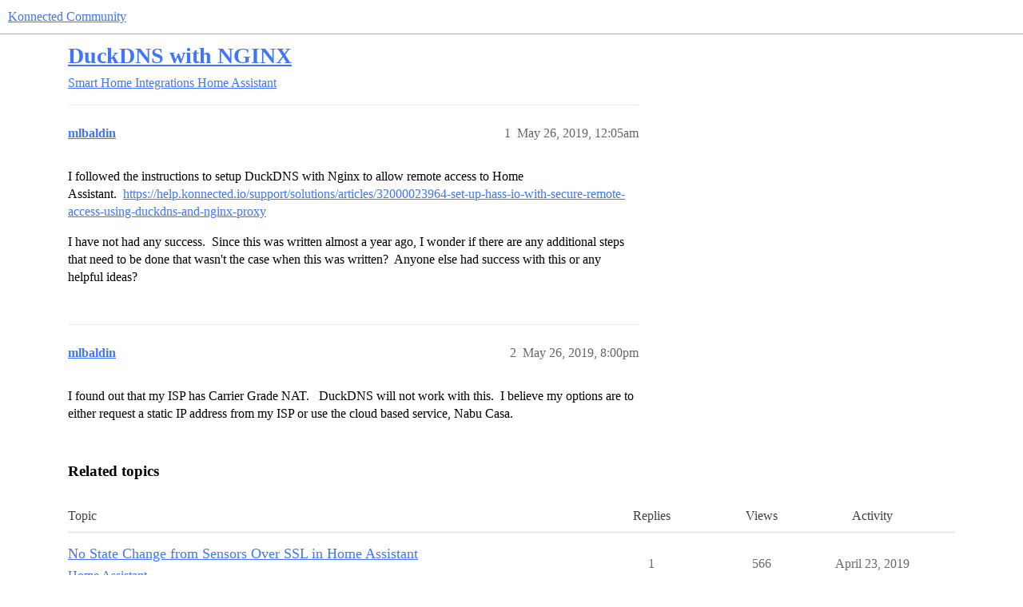

--- FILE ---
content_type: text/html; charset=utf-8
request_url: https://community.konnected.io/t/duckdns-with-nginx/25895
body_size: 4158
content:
<!DOCTYPE html>
<html lang="en">
  <head>
    <meta charset="utf-8">
    <title>DuckDNS with NGINX - Home Assistant - Konnected Community</title>
    <meta name="description" content="I followed the instructions to setup DuckDNS with Nginx to allow remote access to Home Assistant.  https://help.konnected.io/support/solutions/articles/32000023964-set-up-hass-io-with-secure-remote-access-using-duckdns-and-nginx-proxy  I have not had any success.  Since this was written almost a year ago, I wonder if there are any additional steps that need to be done that wasn&#39;t the case when this was written?  Anyone else had success with this or any helpful ideas?">
    <meta name="generator" content="Discourse 3.6.0.beta2-latest - https://github.com/discourse/discourse version 991f2af69eadde7879496573f7254786f9f6b970">
<link rel="icon" type="image/png" href="https://community.konnected.io/uploads/default/optimized/2X/2/292b15c93c003a0895e60aa46364b8f263c8ab44_2_32x32.png">
<link rel="apple-touch-icon" type="image/png" href="https://community.konnected.io/uploads/default/optimized/2X/2/292b15c93c003a0895e60aa46364b8f263c8ab44_2_180x180.png">
<meta name="theme-color" media="(prefers-color-scheme: light)" content="#ffffff">
<meta name="theme-color" media="(prefers-color-scheme: dark)" content="#111111">

<meta name="color-scheme" content="light dark">

<meta name="viewport" content="width=device-width, initial-scale=1.0, minimum-scale=1.0, viewport-fit=cover">
<link rel="canonical" href="https://community.konnected.io/t/duckdns-with-nginx/25895" />

<link rel="search" type="application/opensearchdescription+xml" href="https://community.konnected.io/opensearch.xml" title="Konnected Community Search">

    
    <link href="/stylesheets/color_definitions_konnected-brand-colors_10_1_41934966146e6bf007916020f389496ae3cab724.css?__ws=community.konnected.io" media="(prefers-color-scheme: light)" rel="stylesheet" class="light-scheme" data-scheme-id="10"/><link href="/stylesheets/color_definitions_dark_1_1_d26039628e8d035d0c47729a8896861abd9150df.css?__ws=community.konnected.io" media="(prefers-color-scheme: dark)" rel="stylesheet" class="dark-scheme" data-scheme-id="1"/>

<link href="/stylesheets/common_bb7b2897036cf427b13b09e97a78ac38ad1958b6.css?__ws=community.konnected.io" media="all" rel="stylesheet" data-target="common"  />

  <link href="/stylesheets/mobile_bb7b2897036cf427b13b09e97a78ac38ad1958b6.css?__ws=community.konnected.io" media="(max-width: 39.99999rem)" rel="stylesheet" data-target="mobile"  />
  <link href="/stylesheets/desktop_bb7b2897036cf427b13b09e97a78ac38ad1958b6.css?__ws=community.konnected.io" media="(min-width: 40rem)" rel="stylesheet" data-target="desktop"  />



    <link href="/stylesheets/automation_bb7b2897036cf427b13b09e97a78ac38ad1958b6.css?__ws=community.konnected.io" media="all" rel="stylesheet" data-target="automation"  />
    <link href="/stylesheets/chat_bb7b2897036cf427b13b09e97a78ac38ad1958b6.css?__ws=community.konnected.io" media="all" rel="stylesheet" data-target="chat"  />
    <link href="/stylesheets/checklist_bb7b2897036cf427b13b09e97a78ac38ad1958b6.css?__ws=community.konnected.io" media="all" rel="stylesheet" data-target="checklist"  />
    <link href="/stylesheets/discourse-ai_bb7b2897036cf427b13b09e97a78ac38ad1958b6.css?__ws=community.konnected.io" media="all" rel="stylesheet" data-target="discourse-ai"  />
    <link href="/stylesheets/discourse-akismet_bb7b2897036cf427b13b09e97a78ac38ad1958b6.css?__ws=community.konnected.io" media="all" rel="stylesheet" data-target="discourse-akismet"  />
    <link href="/stylesheets/discourse-cakeday_bb7b2897036cf427b13b09e97a78ac38ad1958b6.css?__ws=community.konnected.io" media="all" rel="stylesheet" data-target="discourse-cakeday"  />
    <link href="/stylesheets/discourse-details_bb7b2897036cf427b13b09e97a78ac38ad1958b6.css?__ws=community.konnected.io" media="all" rel="stylesheet" data-target="discourse-details"  />
    <link href="/stylesheets/discourse-lazy-videos_bb7b2897036cf427b13b09e97a78ac38ad1958b6.css?__ws=community.konnected.io" media="all" rel="stylesheet" data-target="discourse-lazy-videos"  />
    <link href="/stylesheets/discourse-local-dates_bb7b2897036cf427b13b09e97a78ac38ad1958b6.css?__ws=community.konnected.io" media="all" rel="stylesheet" data-target="discourse-local-dates"  />
    <link href="/stylesheets/discourse-narrative-bot_bb7b2897036cf427b13b09e97a78ac38ad1958b6.css?__ws=community.konnected.io" media="all" rel="stylesheet" data-target="discourse-narrative-bot"  />
    <link href="/stylesheets/discourse-presence_bb7b2897036cf427b13b09e97a78ac38ad1958b6.css?__ws=community.konnected.io" media="all" rel="stylesheet" data-target="discourse-presence"  />
    <link href="/stylesheets/discourse-solved_bb7b2897036cf427b13b09e97a78ac38ad1958b6.css?__ws=community.konnected.io" media="all" rel="stylesheet" data-target="discourse-solved"  />
    <link href="/stylesheets/discourse-templates_bb7b2897036cf427b13b09e97a78ac38ad1958b6.css?__ws=community.konnected.io" media="all" rel="stylesheet" data-target="discourse-templates"  />
    <link href="/stylesheets/discourse-topic-voting_bb7b2897036cf427b13b09e97a78ac38ad1958b6.css?__ws=community.konnected.io" media="all" rel="stylesheet" data-target="discourse-topic-voting"  />
    <link href="/stylesheets/docker_manager_bb7b2897036cf427b13b09e97a78ac38ad1958b6.css?__ws=community.konnected.io" media="all" rel="stylesheet" data-target="docker_manager"  />
    <link href="/stylesheets/footnote_bb7b2897036cf427b13b09e97a78ac38ad1958b6.css?__ws=community.konnected.io" media="all" rel="stylesheet" data-target="footnote"  />
    <link href="/stylesheets/poll_bb7b2897036cf427b13b09e97a78ac38ad1958b6.css?__ws=community.konnected.io" media="all" rel="stylesheet" data-target="poll"  />
    <link href="/stylesheets/spoiler-alert_bb7b2897036cf427b13b09e97a78ac38ad1958b6.css?__ws=community.konnected.io" media="all" rel="stylesheet" data-target="spoiler-alert"  />
    <link href="/stylesheets/chat_mobile_bb7b2897036cf427b13b09e97a78ac38ad1958b6.css?__ws=community.konnected.io" media="(max-width: 39.99999rem)" rel="stylesheet" data-target="chat_mobile"  />
    <link href="/stylesheets/discourse-ai_mobile_bb7b2897036cf427b13b09e97a78ac38ad1958b6.css?__ws=community.konnected.io" media="(max-width: 39.99999rem)" rel="stylesheet" data-target="discourse-ai_mobile"  />
    <link href="/stylesheets/discourse-solved_mobile_bb7b2897036cf427b13b09e97a78ac38ad1958b6.css?__ws=community.konnected.io" media="(max-width: 39.99999rem)" rel="stylesheet" data-target="discourse-solved_mobile"  />
    <link href="/stylesheets/discourse-topic-voting_mobile_bb7b2897036cf427b13b09e97a78ac38ad1958b6.css?__ws=community.konnected.io" media="(max-width: 39.99999rem)" rel="stylesheet" data-target="discourse-topic-voting_mobile"  />
    <link href="/stylesheets/chat_desktop_bb7b2897036cf427b13b09e97a78ac38ad1958b6.css?__ws=community.konnected.io" media="(min-width: 40rem)" rel="stylesheet" data-target="chat_desktop"  />
    <link href="/stylesheets/discourse-ai_desktop_bb7b2897036cf427b13b09e97a78ac38ad1958b6.css?__ws=community.konnected.io" media="(min-width: 40rem)" rel="stylesheet" data-target="discourse-ai_desktop"  />
    <link href="/stylesheets/discourse-topic-voting_desktop_bb7b2897036cf427b13b09e97a78ac38ad1958b6.css?__ws=community.konnected.io" media="(min-width: 40rem)" rel="stylesheet" data-target="discourse-topic-voting_desktop"  />
    <link href="/stylesheets/poll_desktop_bb7b2897036cf427b13b09e97a78ac38ad1958b6.css?__ws=community.konnected.io" media="(min-width: 40rem)" rel="stylesheet" data-target="poll_desktop"  />

  <link href="/stylesheets/common_theme_6_63887d6b086e7cd95470006e719b456888e8dc7e.css?__ws=community.konnected.io" media="all" rel="stylesheet" data-target="common_theme" data-theme-id="6" data-theme-name="discourse-search-banner"/>
<link href="/stylesheets/common_theme_1_fd01d4cf65fd69ebf8a07634f78636764be114ca.css?__ws=community.konnected.io" media="all" rel="stylesheet" data-target="common_theme" data-theme-id="1" data-theme-name="default"/>
    <link href="/stylesheets/mobile_theme_6_9e1d347892b65331dc8d3125e8750ae0f5d3074e.css?__ws=community.konnected.io" media="(max-width: 39.99999rem)" rel="stylesheet" data-target="mobile_theme" data-theme-id="6" data-theme-name="discourse-search-banner"/>
<link href="/stylesheets/mobile_theme_1_24073dc8cdcf3c1025c019191819e8f79d6d043e.css?__ws=community.konnected.io" media="(max-width: 39.99999rem)" rel="stylesheet" data-target="mobile_theme" data-theme-id="1" data-theme-name="default"/>
    <link href="/stylesheets/desktop_theme_1_e52d74c1f7caf1e6ee884a62806d24163633abc1.css?__ws=community.konnected.io" media="(min-width: 40rem)" rel="stylesheet" data-target="desktop_theme" data-theme-id="1" data-theme-name="default"/>

    <!-- Facebook Pixel Code -->
<script defer="" src="/theme-javascripts/622d616fad8eff197fee964980f6da655932924e.js?__ws=community.konnected.io" data-theme-id="1" nonce="k9G22MLh41J68fJzqKm48ti3G"></script>
<noscript>
  <img height="1" width="1" style="display:none" src="https://www.facebook.com/tr?id=235610976930801&amp;ev=PageView&amp;noscript=1">
</noscript>

<!-- Adobe Typekits -->
<link rel="stylesheet" href="https://use.typekit.net/dzd5hka.css">
<script defer="" src="/theme-javascripts/1fc74e91046d89ec60b707f2a6f6f81b0afb96a8.js?__ws=community.konnected.io" data-theme-id="1" nonce="k9G22MLh41J68fJzqKm48ti3G"></script>
    <meta id="data-ga-universal-analytics" data-tracking-code="G-TWJ34K44JD" data-json="{&quot;cookieDomain&quot;:&quot;auto&quot;}" data-auto-link-domains="">

  <script async src="https://www.googletagmanager.com/gtag/js?id=G-TWJ34K44JD" nonce="k9G22MLh41J68fJzqKm48ti3G"></script>
  <script defer src="/assets/google-universal-analytics-v4-ba0fc09a.js" data-discourse-entrypoint="google-universal-analytics-v4" nonce="k9G22MLh41J68fJzqKm48ti3G"></script>


        <link rel="alternate nofollow" type="application/rss+xml" title="RSS feed of &#39;DuckDNS with NGINX&#39;" href="https://community.konnected.io/t/duckdns-with-nginx/25895.rss" />
    <meta property="og:site_name" content="Konnected Community" />
<meta property="og:type" content="website" />
<meta name="twitter:card" content="summary" />
<meta name="twitter:image" content="https://community.konnected.io/uploads/default/original/2X/2/292b15c93c003a0895e60aa46364b8f263c8ab44.png" />
<meta property="og:image" content="https://community.konnected.io/uploads/default/original/2X/2/292b15c93c003a0895e60aa46364b8f263c8ab44.png" />
<meta property="og:url" content="https://community.konnected.io/t/duckdns-with-nginx/25895" />
<meta name="twitter:url" content="https://community.konnected.io/t/duckdns-with-nginx/25895" />
<meta property="og:title" content="DuckDNS with NGINX" />
<meta name="twitter:title" content="DuckDNS with NGINX" />
<meta property="og:description" content="I followed the instructions to setup DuckDNS with Nginx to allow remote access to Home Assistant.  https://help.konnected.io/support/solutions/articles/32000023964-set-up-hass-io-with-secure-remote-access-using-duckdns-and-nginx-proxy  I have not had any success.  Since this was written almost a year ago, I wonder if there are any additional steps that need to be done that wasn&#39;t the case when this was written?  Anyone else had success with this or any helpful ideas?" />
<meta name="twitter:description" content="I followed the instructions to setup DuckDNS with Nginx to allow remote access to Home Assistant.  https://help.konnected.io/support/solutions/articles/32000023964-set-up-hass-io-with-secure-remote-access-using-duckdns-and-nginx-proxy  I have not had any success.  Since this was written almost a year ago, I wonder if there are any additional steps that need to be done that wasn&#39;t the case when this was written?  Anyone else had success with this or any helpful ideas?" />
<meta property="og:article:section" content="Smart Home Integrations" />
<meta property="og:article:section:color" content="3AB54A" />
<meta property="og:article:section" content="Home Assistant" />
<meta property="og:article:section:color" content="0088CC" />
<meta property="article:published_time" content="2019-05-26T00:05:38+00:00" />
<meta property="og:ignore_canonical" content="true" />


    
  </head>
  <body class="crawler ">
    
    <header>
  <a href="/">Konnected Community</a>
</header>

    <div id="main-outlet" class="wrap" role="main">
        <div id="topic-title">
    <h1>
      <a href="/t/duckdns-with-nginx/25895">DuckDNS with NGINX</a>
    </h1>

      <div class="topic-category" itemscope itemtype="http://schema.org/BreadcrumbList">
          <span itemprop="itemListElement" itemscope itemtype="http://schema.org/ListItem">
            <a href="/c/platforms/14" class="badge-wrapper bullet" itemprop="item">
              <span class='badge-category-bg' style='background-color: #3AB54A'></span>
              <span class='badge-category clear-badge'>
                <span class='category-name' itemprop='name'>Smart Home Integrations</span>
              </span>
            </a>
            <meta itemprop="position" content="1" />
          </span>
          <span itemprop="itemListElement" itemscope itemtype="http://schema.org/ListItem">
            <a href="/c/platforms/home-assistant-specific/11" class="badge-wrapper bullet" itemprop="item">
              <span class='badge-category-bg' style='background-color: #0088CC'></span>
              <span class='badge-category clear-badge'>
                <span class='category-name' itemprop='name'>Home Assistant</span>
              </span>
            </a>
            <meta itemprop="position" content="2" />
          </span>
      </div>

  </div>

  

    <div itemscope itemtype='http://schema.org/DiscussionForumPosting'>
      <meta itemprop='headline' content='DuckDNS with NGINX'>
      <link itemprop='url' href='https://community.konnected.io/t/duckdns-with-nginx/25895'>
      <meta itemprop='datePublished' content='2019-05-26T00:05:38Z'>
        <meta itemprop='articleSection' content='Home Assistant'>
      <meta itemprop='keywords' content=''>
      <div itemprop='publisher' itemscope itemtype="http://schema.org/Organization">
        <meta itemprop='name' content='Konnected Inc.'>
          <div itemprop='logo' itemscope itemtype="http://schema.org/ImageObject">
            <meta itemprop='url' content='https://community.konnected.io/uploads/default/original/2X/e/edcdffd13f4e9f4518f90146625f86ca00029636.png'>
          </div>
      </div>


          <div id='post_1'  class='topic-body crawler-post'>
            <div class='crawler-post-meta'>
              <span class="creator" itemprop="author" itemscope itemtype="http://schema.org/Person">
                <a itemprop="url" rel='nofollow' href='https://community.konnected.io/u/mlbaldin'><span itemprop='name'>mlbaldin</span></a>
                
              </span>

                <link itemprop="mainEntityOfPage" href="https://community.konnected.io/t/duckdns-with-nginx/25895">


              <span class="crawler-post-infos">
                  <time  datetime='2019-05-26T00:05:38Z' class='post-time'>
                    May 26, 2019, 12:05am
                  </time>
                  <meta itemprop='dateModified' content='2019-05-26T00:05:38Z'>
              <span itemprop='position'>1</span>
              </span>
            </div>
            <div class='post' itemprop='text'>
              <div dir="ltr">
<p>I followed the instructions to setup DuckDNS with Nginx to allow remote access to Home Assistant.  <a href="https://help.konnected.io/support/solutions/articles/32000023964-set-up-hass-io-with-secure-remote-access-using-duckdns-and-nginx-proxy" rel="noopener nofollow ugc">https://help.konnected.io/support/solutions/articles/32000023964-set-up-hass-io-with-secure-remote-access-using-duckdns-and-nginx-proxy</a></p>
<p>I have not had any success.  Since this was written almost a year ago, I wonder if there are any additional steps that need to be done that wasn't the case when this was written?  Anyone else had success with this or any helpful ideas?</p>
</div>
            </div>

            <div itemprop="interactionStatistic" itemscope itemtype="http://schema.org/InteractionCounter">
              <meta itemprop="interactionType" content="http://schema.org/LikeAction"/>
              <meta itemprop="userInteractionCount" content="0" />
              <span class='post-likes'></span>
            </div>


            
          </div>
          <div id='post_2' itemprop='comment' itemscope itemtype='http://schema.org/Comment' class='topic-body crawler-post'>
            <div class='crawler-post-meta'>
              <span class="creator" itemprop="author" itemscope itemtype="http://schema.org/Person">
                <a itemprop="url" rel='nofollow' href='https://community.konnected.io/u/mlbaldin'><span itemprop='name'>mlbaldin</span></a>
                
              </span>



              <span class="crawler-post-infos">
                  <time itemprop='datePublished' datetime='2019-05-26T20:00:17Z' class='post-time'>
                    May 26, 2019,  8:00pm
                  </time>
                  <meta itemprop='dateModified' content='2019-05-26T20:00:17Z'>
              <span itemprop='position'>2</span>
              </span>
            </div>
            <div class='post' itemprop='text'>
              <div dir="ltr"><p>I found out that my ISP has Carrier Grade NAT.   DuckDNS will not work with this.  I believe my options are to either request a static IP address from my ISP or use the cloud based service, Nabu Casa.</p></div>
            </div>

            <div itemprop="interactionStatistic" itemscope itemtype="http://schema.org/InteractionCounter">
              <meta itemprop="interactionType" content="http://schema.org/LikeAction"/>
              <meta itemprop="userInteractionCount" content="0" />
              <span class='post-likes'></span>
            </div>


            
          </div>
    </div>


    <div id="related-topics" class="more-topics__list " role="complementary" aria-labelledby="related-topics-title">
  <h3 id="related-topics-title" class="more-topics__list-title">
    Related topics
  </h3>
  <div class="topic-list-container" itemscope itemtype='http://schema.org/ItemList'>
    <meta itemprop='itemListOrder' content='http://schema.org/ItemListOrderDescending'>
    <table class='topic-list'>
      <thead>
        <tr>
          <th>Topic</th>
          <th></th>
          <th class="replies">Replies</th>
          <th class="views">Views</th>
          <th>Activity</th>
        </tr>
      </thead>
      <tbody>
          <tr class="topic-list-item" id="topic-list-item-25889">
            <td class="main-link" itemprop='itemListElement' itemscope itemtype='http://schema.org/ListItem'>
              <meta itemprop='position' content='1'>
              <span class="link-top-line">
                <a itemprop='url' href='https://community.konnected.io/t/no-state-change-from-sensors-over-ssl-in-home-assistant/25889' class='title raw-link raw-topic-link'>No State Change from Sensors Over SSL in Home Assistant</a>
              </span>
              <div class="link-bottom-line">
                  <a href='/c/platforms/home-assistant-specific/11' class='badge-wrapper bullet'>
                    <span class='badge-category-bg' style='background-color: #0088CC'></span>
                    <span class='badge-category clear-badge'>
                      <span class='category-name'>Home Assistant</span>
                    </span>
                  </a>
                  <div class="discourse-tags">
                  </div>
              </div>
            </td>
            <td class="replies">
              <span class='posts' title='posts'>1</span>
            </td>
            <td class="views">
              <span class='views' title='views'>566</span>
            </td>
            <td>
              April 23, 2019
            </td>
          </tr>
          <tr class="topic-list-item" id="topic-list-item-25896">
            <td class="main-link" itemprop='itemListElement' itemscope itemtype='http://schema.org/ListItem'>
              <meta itemprop='position' content='2'>
              <span class="link-top-line">
                <a itemprop='url' href='https://community.konnected.io/t/tls-errors-when-konnected-firmware-calls-home-assistant/25896' class='title raw-link raw-topic-link'>TLS Errors when Konnected firmware calls Home Assistant</a>
              </span>
              <div class="link-bottom-line">
                  <a href='/c/platforms/home-assistant-specific/11' class='badge-wrapper bullet'>
                    <span class='badge-category-bg' style='background-color: #0088CC'></span>
                    <span class='badge-category clear-badge'>
                      <span class='category-name'>Home Assistant</span>
                    </span>
                  </a>
                  <div class="discourse-tags">
                  </div>
              </div>
            </td>
            <td class="replies">
              <span class='posts' title='posts'>56</span>
            </td>
            <td class="views">
              <span class='views' title='views'>523</span>
            </td>
            <td>
              May 29, 2018
            </td>
          </tr>
          <tr class="topic-list-item" id="topic-list-item-25868">
            <td class="main-link" itemprop='itemListElement' itemscope itemtype='http://schema.org/ListItem'>
              <meta itemprop='position' content='3'>
              <span class="link-top-line">
                <a itemprop='url' href='https://community.konnected.io/t/command-line-access/25868' class='title raw-link raw-topic-link'>Command line access</a>
              </span>
              <div class="link-bottom-line">
                  <a href='/c/platforms/home-assistant-specific/11' class='badge-wrapper bullet'>
                    <span class='badge-category-bg' style='background-color: #0088CC'></span>
                    <span class='badge-category clear-badge'>
                      <span class='category-name'>Home Assistant</span>
                    </span>
                  </a>
                  <div class="discourse-tags">
                  </div>
              </div>
            </td>
            <td class="replies">
              <span class='posts' title='posts'>1</span>
            </td>
            <td class="views">
              <span class='views' title='views'>339</span>
            </td>
            <td>
              November 30, 2018
            </td>
          </tr>
          <tr class="topic-list-item" id="topic-list-item-25878">
            <td class="main-link" itemprop='itemListElement' itemscope itemtype='http://schema.org/ListItem'>
              <meta itemprop='position' content='4'>
              <span class="link-top-line">
                <a itemprop='url' href='https://community.konnected.io/t/using-synology-reverse-proxy/25878' class='title raw-link raw-topic-link'>Using Synology Reverse Proxy</a>
              </span>
              <div class="link-bottom-line">
                  <a href='/c/platforms/home-assistant-specific/11' class='badge-wrapper bullet'>
                    <span class='badge-category-bg' style='background-color: #0088CC'></span>
                    <span class='badge-category clear-badge'>
                      <span class='category-name'>Home Assistant</span>
                    </span>
                  </a>
                  <div class="discourse-tags">
                  </div>
              </div>
            </td>
            <td class="replies">
              <span class='posts' title='posts'>1</span>
            </td>
            <td class="views">
              <span class='views' title='views'>160</span>
            </td>
            <td>
              March 18, 2019
            </td>
          </tr>
          <tr class="topic-list-item" id="topic-list-item-25842">
            <td class="main-link" itemprop='itemListElement' itemscope itemtype='http://schema.org/ListItem'>
              <meta itemprop='position' content='5'>
              <span class="link-top-line">
                <a itemprop='url' href='https://community.konnected.io/t/cannot-fully-connect-with-konnected-board-api-endpoint-is-undefined/25842' class='title raw-link raw-topic-link'>Cannot fully connect with Konnected board.  API Endpoint is &#39;undefined&#39;. </a>
              </span>
              <div class="link-bottom-line">
                  <a href='/c/platforms/home-assistant-specific/11' class='badge-wrapper bullet'>
                    <span class='badge-category-bg' style='background-color: #0088CC'></span>
                    <span class='badge-category clear-badge'>
                      <span class='category-name'>Home Assistant</span>
                    </span>
                  </a>
                  <div class="discourse-tags">
                  </div>
              </div>
            </td>
            <td class="replies">
              <span class='posts' title='posts'>3</span>
            </td>
            <td class="views">
              <span class='views' title='views'>352</span>
            </td>
            <td>
              August 4, 2018
            </td>
          </tr>
      </tbody>
    </table>
  </div>
</div>





    </div>
    <footer class="container wrap">
  <nav class='crawler-nav'>
    <ul>
      <li itemscope itemtype='http://schema.org/SiteNavigationElement'>
        <span itemprop='name'>
          <a href='/' itemprop="url">Home </a>
        </span>
      </li>
      <li itemscope itemtype='http://schema.org/SiteNavigationElement'>
        <span itemprop='name'>
          <a href='/categories' itemprop="url">Categories </a>
        </span>
      </li>
      <li itemscope itemtype='http://schema.org/SiteNavigationElement'>
        <span itemprop='name'>
          <a href='/guidelines' itemprop="url">Guidelines </a>
        </span>
      </li>
        <li itemscope itemtype='http://schema.org/SiteNavigationElement'>
          <span itemprop='name'>
            <a href='/tos' itemprop="url">Terms of Service </a>
          </span>
        </li>
        <li itemscope itemtype='http://schema.org/SiteNavigationElement'>
          <span itemprop='name'>
            <a href='/privacy' itemprop="url">Privacy Policy </a>
          </span>
        </li>
    </ul>
  </nav>
  <p class='powered-by-link'>Powered by <a href="https://www.discourse.org">Discourse</a>, best viewed with JavaScript enabled</p>
</footer>

    
    
  </body>
  
</html>


--- FILE ---
content_type: text/css
request_url: https://community.konnected.io/stylesheets/color_definitions_konnected-brand-colors_10_1_41934966146e6bf007916020f389496ae3cab724.css?__ws=community.konnected.io
body_size: 3490
content:
:root{--csstools-color-scheme--light:initial;color-scheme:light;--scheme-type: light;--primary: #000000;--secondary: #ffffff;--tertiary: #3F75FF;--quaternary: #3F75FF;--header_background: #ffffff;--header_primary: #000000;--highlight: #22BEFF;--danger: #BB1122;--success: #3d854d;--love: #9D256B;--d-selected: #E2E9FE;--d-hover: #F0F4FE;--always-black-rgb: 0, 0, 0;--primary-rgb: 0, 0, 0;--primary-low-rgb: 230, 230, 230;--primary-very-low-rgb: 247, 247, 247;--secondary-rgb: 255, 255, 255;--header_background-rgb: 255, 255, 255;--tertiary-rgb: 63, 117, 255;--highlight-rgb: 34, 190, 255;--success-rgb: 61, 133, 77;--primary-very-low: rgb(247.35, 247.35, 247.35);--primary-low: rgb(229.5, 229.5, 229.5);--primary-low-mid: #909090;--primary-medium: #696969;--primary-high: rgb(76.5, 76.5, 76.5);--primary-very-high: rgb(38.25, 38.25, 38.25);--primary-50: rgb(247.35, 247.35, 247.35);--primary-100: rgb(239.7, 239.7, 239.7);--primary-200: rgb(229.5, 229.5, 229.5);--primary-300: #cccccc;--primary-400: rgb(178.5, 178.5, 178.5);--primary-500: #999999;--primary-600: rgb(127.5, 127.5, 127.5);--primary-700: rgb(96.9, 96.9, 96.9);--primary-800: rgb(76.5, 76.5, 76.5);--primary-900: rgb(38.25, 38.25, 38.25);--header_primary-low: rgb(241.9142410029, 241.9142410029, 241.9142410029);--header_primary-low-mid: rgb(205.5875725816, 205.5875725816, 205.5875725816);--header_primary-medium: rgb(171.0592002787, 171.0592002787, 171.0592002787);--header_primary-high: rgb(139.6692521638, 139.6692521638, 139.6692521638);--header_primary-very-high: rgb(80.6380803343, 80.6380803343, 80.6380803343);--secondary-low: rgb(76.5, 76.5, 76.5);--secondary-medium: rgb(127.5, 127.5, 127.5);--secondary-high: rgb(165.75, 165.75, 165.75);--secondary-very-high: rgb(237.15, 237.15, 237.15);--tertiary-very-low: rgb(235.8, 241.2, 255);--tertiary-low: rgb(226.2, 234.3, 255);--tertiary-medium: #9fbaff;--tertiary-high: rgb(101.4, 144.6, 255);--tertiary-hover: rgb(0, 67.078125, 238.5);--tertiary-25: rgb(241.56, 245.34, 255);--tertiary-50: rgb(235.8, 241.2, 255);--tertiary-100: rgb(231.96, 238.44, 255);--tertiary-200: rgb(230.04, 237.06, 255);--tertiary-300: rgb(226.2, 234.3, 255);--tertiary-400: rgb(205.08, 219.12, 255);--tertiary-500: rgb(183.96, 203.94, 255);--tertiary-600: #9fbaff;--tertiary-700: rgb(139.8, 172.2, 255);--tertiary-800: rgb(120.6, 158.4, 255);--tertiary-900: rgb(101.4, 144.6, 255);--quaternary-low: rgb(197.4, 213.6, 255);--highlight-bg: rgb(188.7, 235.5, 255);--highlight-low: #e0e9ff;--highlight-medium: #e0e9ff;--highlight-high: #0036E6;--danger-low: rgb(251.175, 212.925, 216.75);--danger-low-mid: rgba(242.25, 114.75, 127.5, 0.7);--danger-medium: rgb(237.15, 58.65, 76.5);--danger-hover: rgb(149.6, 13.6, 27.2);--success-low: rgb(211.6721649485, 235.1278350515, 216.8845360825);--success-medium: rgb(146.6804123711, 205.3195876289, 159.7113402062);--success-hover: rgb(48.8, 106.4, 61.6);--love-low: rgb(245.9597938144, 216.6402061856, 233.7432989691);--wiki: green;--blend-primary-secondary-5: rgb(248.5432557926, 248.5432557926, 248.5432557926);--primary-med-or-secondary-med: #696969;--primary-med-or-secondary-high: #696969;--primary-high-or-secondary-low: rgb(76.5, 76.5, 76.5);--primary-low-mid-or-secondary-high: #909090;--primary-low-mid-or-secondary-low: #909090;--primary-or-primary-low-mid: #000000;--highlight-low-or-medium: #e0e9ff;--tertiary-or-tertiary-low: #3F75FF;--tertiary-low-or-tertiary-high: rgb(226.2, 234.3, 255);--tertiary-med-or-tertiary: #9fbaff;--secondary-or-primary: #ffffff;--tertiary-or-white: #3F75FF;--facebook-or-white: #0866ff;--twitter-or-white: #000;--hljs-attr: #015692;--hljs-attribute: #803378;--hljs-addition: #2f6f44;--hljs-bg: rgb(247.35, 247.35, 247.35);--inline-code-bg: rgb(239.7, 239.7, 239.7);--hljs-comment: #999999;--hljs-deletion: #c02d2e;--hljs-keyword: #015692;--hljs-title: #b75501;--hljs-name: #b75501;--hljs-punctuation: #535a60;--hljs-symbol: #54790d;--hljs-variable: #54790d;--hljs-string: #54790d;--google: #fff;--google-hover: rgb(242.25, 242.25, 242.25);--instagram: #e1306c;--instagram-hover: rgb(171.6265822785, 24.8734177215, 74.6202531646);--facebook: #0866ff;--facebook-hover: rgb(0, 70.975708502, 186.5);--cas: #70ba61;--twitter: #000;--github: #100e0f;--github-hover: rgb(70.4, 61.6, 66);--discord: #7289da;--discord-hover: rgb(73.6011235955, 103.191011236, 207.3988764045);--discourse_id-text: var(--d-button-primary-text-color);--discourse_id-text-hover: var(--d-button-primary-text-color--hover);--discourse_id-background: var(--d-button-primary-bg-color);--discourse_id-background-hover: var(--d-button-primary-bg-color--hover);--discourse_id-icon: var(--d-button-primary-icon-color);--discourse_id-icon-hover: var(--d-button-primary-icon-color--hover);--discourse_id-border: var(--d-button-border);--gold: rgb(231, 195, 0);--silver: #c0c0c0;--bronze: #cd7f32;--d-link-color: var(--tertiary);--title-color--read: var(--primary-medium);--content-border-color: var(--primary-low);--input-border-color: var(--primary-400);--table-border-color: var(--content-border-color);--metadata-color: var(--primary-medium);--d-badge-card-background-color: var(--primary-very-low);--mention-background-color: var(--primary-low);--title-color: var(--primary);--title-color--header: var(--header_primary);--excerpt-color: var(--primary-high);--shadow-modal: 0 8px 60px rgba(0, 0, 0, 0.6);--shadow-composer: 0 -1px 40px rgba(0, 0, 0, 0.12);--shadow-card: 0 4px 14px rgba(0, 0, 0, 0.15);--shadow-dropdown: 0 2px 12px 0 rgba(0, 0, 0, 0.1);--shadow-menu-panel: var(--shadow-dropdown);--shadow-header: 0 0 0 1px var(--content-border-color);--shadow-footer-nav: 0 0 2px 0 rgba(0, 0, 0, 0.2);--shadow-focus-danger: 0 0 6px 0 var(--danger);--float-kit-arrow-stroke-color: var(--primary-low);--float-kit-arrow-fill-color: var(--secondary);--topic-timeline-border-color: rgb(226.2, 234.3, 255);--b3844d3c-csstools-light-dark-toggle--0: var(--csstools-color-scheme--light) var(--tertiary);--topic-timeline-handle-color: var(--b3844d3c-csstools-light-dark-toggle--0, var(--tertiary-400));}

@supports (color: light-dark(red, red)){
:root{--topic-timeline-handle-color: light-dark( var(--tertiary-400), var(--tertiary) );}
}@supports not (color: light-dark(tan, tan)){:root *{--b3844d3c-csstools-light-dark-toggle--0: var(--csstools-color-scheme--light) var(--tertiary);--topic-timeline-handle-color: var(--b3844d3c-csstools-light-dark-toggle--0, var(--tertiary-400));}}:root{--chat-skeleton-animation-rgb: 247, 247, 247}:root{--calendar-normal: white;--calendar-close-to-working-hours: white;--calendar-in-working-hours: white;--fc-border-color: var(--primary-low);--fc-button-text-color: var(--d-button-default-text-color);--fc-button-bg-color: var(--d-button-default-bg-color);--fc-button-border-color: transparent;--fc-button-hover-bg-color: var(--d-button-default-bg-color--hover);--fc-button-hover-border-color: transparent;--fc-button-active-bg-color: var(--tertiary);--fc-button-active-border-color: transparent;--fc-event-border-color: var(--primary-low);--fc-today-bg-color: var(--highlight-medium);--fc-page-bg-color: var(--secondary);--fc-list-event-hover-bg-color: var(--secondary);--fc-neutral-bg-color: var(--primary-low)}:root{--custom-bg: url(/uploads/default/original/2X/d/d87b909042e202c5f5bdec413931eed122f73242.png)}::placeholder{color:var(--primary-medium);opacity:1}:root{--bronze: #d38f42 !important}html.discourse-no-touch .btn-default .d-icon{color:var(--primary-medium)}html.discourse-no-touch .btn-default:hover .d-icon,html.discourse-no-touch .btn-default.btn-hover .d-icon,html.discourse-no-touch .btn-default:focus .d-icon{color:var(--secondary)}html.discourse-no-touch .btn-primary .d-icon{color:var(--secondary)}html.discourse-no-touch .btn-icon.ok .d-icon,html.discourse-no-touch .btn-icon.cancel .d-icon,html.discourse-no-touch .btn-danger:not(.btn-flat,.btn-transparent,.popup-menu-btn-danger) .d-icon{color:var(--secondary)}html.discourse-no-touch .btn-flat.delete.d-hover,html.discourse-no-touch .btn-flat.delete:hover{background:var(--danger)}html.discourse-no-touch .select-kit.single-select .select-kit-header:focus{border-color:var(--primary-medium)}html .nav-pills>li>a:not(.active):hover{background:var(--tertiary-low);color:var(--primary)}html #reply-control .reply-to .reply-details .d-icon{opacity:1;color:var(--primary-low-mid)}html .d-editor-button-bar .btn-icon.btn-default .d-icon{color:var(--primary-low-mid)}.discourse-no-touch html .d-editor-button-bar .btn-icon.btn-default .d-icon:hover{color:var(--secondary)}html .d-editor-button-bar .btn-icon:not(.btn-flat,.btn-danger,.btn-primary):focus .d-icon{color:currentcolor}html .menu-panel li a.widget-link:hover,html .menu-panel li a.widget-link:focus,html .menu-panel li.heading a.widget-link:hover,html .menu-panel li.heading a.widget-link:focus{color:var(--primary);background-color:var(--highlight-medium)}html .menu-panel li a.widget-link:hover .d-icon,html .menu-panel li a.widget-link:focus .d-icon,html .menu-panel li.heading a.widget-link:hover .d-icon,html .menu-panel li.heading a.widget-link:focus .d-icon{color:var(--primary)}html .d-header-icons .d-icon,html .header-sidebar-toggle button .d-icon{color:var(--primary-low-mid)}html .d-header-icons .unread-notifications{background:var(--tertiary)}html .extra-info-wrapper{--header_primary-high: var(--header_primary)}html table th{color:var(--primary-high)}html .heatmap-high,html .heatmap-high a,html .heatmap-med,html .heatmap-med a,html .heatmap-low,html .heatmap-low a{color:var(--primary-medium) !important}html .badge-notification{background:var(--primary-medium)}html .badge-notification.unread-posts{background:var(--tertiary)}html .select-kit.dropdown-select-box.period-chooser .period-chooser-header h2.selected-name .top-date-string,html .select-kit.dropdown-select-box.period-chooser .period-chooser-row .top-date-string{color:var(--primary-high)}html .topic-list .posters a:first-child .avatar.latest:not(.single){box-shadow:0 0 0 2px var(--tertiary)}html .topic-list .topic-list-item-separator .topic-list-data span{color:var(--danger)}html .discourse-tag.box{background:var(--primary-very-low)}html .discourse-no-touch .topic-body .actions .fade-out{opacity:1}html .topic-body .reply-to-tab{color:var(--primary-medium)}html .topic-body .reply-to-tab .d-icon{color:var(--primary-low-mid)}html .timeline-container .topic-timeline .timeline-scrollarea{border-color:var(--primary-low-mid)}html .timeline-container .topic-timeline .timeline-handle{background:var(--primary-low-mid)}html .quote-controls,html .quote-controls .d-icon{color:var(--primary-medium)}html blockquote a,html blockquote a:visited{color:var(--tertiary)}html .meta .d-icon+.filename,html .meta .informations{color:var(--secondary)}html #topic-footer-buttons .bookmark.bookmarked:hover .d-icon-bookmark{color:var(--secondary)}html .gap{color:var(--primary-medium)}html a[data-clicks]::before,html a[data-clicks]::after{color:var(--primary-high)}html .topic-admin-menu .btn .d-icon,html .timeline-controls .btn .d-icon{color:var(--primary-medium)}html nav.post-controls .btn.btn-flat{--d-post-control-icon-color: var(--primary-high)}html .table-heading,html .category-list td,html .category-list th{color:var(--primary-medium)}html .alert.alert-success a{color:var(--primary);text-decoration:underline}html .latest-topic-list .table-heading,html .top-topic-list .table-heading{color:var(--primary-medium)}html .latest-topic-list-item .topic-last-activity a,html .category-list .featured-topic a.last-posted-at,html .category-list .featured-topic a.last-posted-at:visited{color:var(--primary-high-or-secondary-low)}html .category-boxes .description{color:var(--primary-med-or-secondary-med)}html .user-menu.revamped .quick-access-panel li.unread,html .user-menu.revamped .quick-access-panel li.pending{background-color:var(--tertiary-very-low)}html .user-main .deleted-posts{color:var(--primary)}html .user-main .flagged-posts{color:#000}html .uploaded-image-preview .image-upload-controls .image-uploader-lightbox-btn .d-icon{color:var(--primary)}html .settings .setting .setting-value .uploaded-image-preview{background-color:var(--primary-very-low)}html .user-menu.revamped .tabs-list .btn .badge-notification{background-color:rgb(101.4,144.6,255)}html .user-stream .notification.unread{background-color:var(--tertiary-very-low)}html .user-stream .time{color:var(--primary-very-high)}html .admin-controls .nav-pills>li>a:not(.active):hover{background:var(--primary-medium);color:var(--secondary)}html .cooked mark,html .d-editor-preview mark{background-color:#ff0}html .settings .setting.overridden h3::before{background-color:var(--tertiary)}html .admin-controls .controls{background:var(--primary-very-low)}html .user-metrics .table-cell.user-basic .label,html .user-metrics .table-cell.user-member .label,html .user-metrics .table-cell.user-leader .label{color:#000}html .admin-contents.admin-plugins td.version .commit-hash{color:var(--primary-medium)}html .search-container .search-filters details.search-advanced-additional-options>summary{color:var(--highlight-high)}html .chat-notices__notice,html .chat-notices .chat-retention-reminder{background-color:var(--tertiary-very-low)}html .reviewable-item .reviewable-meta-data .created-at a{color:var(--primary-medium)}html .reviewable-item{background:hsl(0,0%,97%)}html .reviewable .status span.approved{color:var(--success-hover)}.no-touch .chat-messages-container .chat-message:hover .chat-message-react-btn:hover .d-icon{color:var(--primary) !important}.sidebar-wrapper .sidebar-sections .sidebar-section-link-suffix.icon.unread svg{color:var(--tertiary)}html{font-variation-settings:normal;font-feature-settings:normal}:root{--font-family: Arial, sans-serif}h1,h2,h3,h4,h5,h6{font-variation-settings:normal;font-feature-settings:normal}:root{--heading-font-family: Arial, sans-serif}@font-face{font-family:"JetBrains Mono";src:url("https://community.konnected.io/fonts/JetBrainsMono-Regular.woff2?v=0.0.19") format("woff2");font-weight:400}@font-face{font-family:"JetBrains Mono";src:url("https://community.konnected.io/fonts/JetBrainsMono-Bold.woff2?v=0.0.19") format("woff2");font-weight:700}html{font-variation-settings:normal;font-feature-settings:normal;font-variant-ligatures:none}:root{--d-font-family--monospace: JetBrains Mono, Consolas, Monaco, monospace}
/*# sourceMappingURL=color_definitions_konnected-brand-colors_10_1_41934966146e6bf007916020f389496ae3cab724.css.map?__ws=community.konnected.io */


--- FILE ---
content_type: text/css
request_url: https://community.konnected.io/stylesheets/automation_bb7b2897036cf427b13b09e97a78ac38ad1958b6.css?__ws=community.konnected.io
body_size: 1284
content:
.admin-plugins.automation .automations .relative-date{font-size:var(--font-down-1)}.admin-plugins.automation .automations__stats{font-size:var(--font-down-1)}.admin-plugins.automation .automations td[role=button]{cursor:pointer}.admin-plugins.automation .automations__name{word-break:break-word}.admin-plugins.automation .discourse-automations-table{margin-top:1em}@media(max-width: 47.999rem){.admin-plugins.automation .d-admin-table.automations .d-admin-row__content{display:grid;grid-template-columns:1fr;grid-template-rows:repeat(5, auto)}}@media(max-width: 47.999rem){.admin-plugins.automation .d-admin-table.automations .d-admin-row__name{order:1}}@media(max-width: 47.999rem){.admin-plugins.automation .d-admin-table.automations .d-admin-row__detail.automations__runs{order:2}}@media(max-width: 47.999rem){.admin-plugins.automation .d-admin-table.automations .d-admin-row__detail.automations__updated-by{order:3}}@media(max-width: 47.999rem){.admin-plugins.automation .d-admin-table.automations .d-admin-row__detail.automations__enabled{order:5}}.admin-plugins.automation .d-admin-table.automations .d-admin-row__controls.automations__controls{text-align:right;display:flex;flex-direction:row;gap:.5em;justify-content:flex-end}@media(max-width: 47.999rem){.admin-plugins.automation .d-admin-table.automations .d-admin-row__controls.automations__controls{order:6}}.admin-plugins.automation .admin-section-landing__header{display:flex;align-items:center;flex-wrap:wrap}.admin-plugins.automation .admin-section-landing__header h2{margin:0 auto 0 0}.admin-plugins.automation .admin-section-landing__header-filter{margin:0;flex:0 1 15em}.admin-plugins.automation .admin-section-landing__wrapper{display:grid;grid-template-columns:repeat(auto-fill, minmax(16em, 1fr));gap:1em 2em;margin-top:1em;border-top:3px solid var(--primary-low);padding-top:1em}.admin-plugins.automation .admin-section-landing-item{cursor:pointer;display:grid;grid-template-rows:subgrid;grid-row:span 4;gap:0}.admin-plugins.automation .admin-section-landing-item__buttons{display:none}.admin-plugins.automation .admin-section-landing-item__description{max-width:18.75em}.discourse-automation-title{display:flex;align-items:center;height:40px}.discourse-automation-title .title{margin:0 0 0 .5em;font-weight:700;font-size:var(--font-up-3)}.discourse-automation-title .new-automation{margin-left:auto}.enabled-automation{color:var(--success)}.disabled-automation{color:var(--danger)}.discourse-automation-form .automation-enabled-card{margin-bottom:1em}.discourse-automation-form .enabled-toggle-with-tooltip{display:flex;align-items:center;gap:var(--space-2)}.discourse-automation-form .scriptables .select-kit-body,.discourse-automation-form .triggerables .select-kit-body{max-height:250px}.discourse-automation-form .alert-info{margin-top:1em}.discourse-automation-form .alert{padding:1em}.discourse-automation-form .alert p{margin:0}.discourse-automation-form .form-horizontal .control-label{margin:.25em .25em .25em 0;text-align:left;width:180px;line-height:27px}.discourse-automation-form .form-horizontal .controls{margin-left:185px}.discourse-automation-form .form-horizontal .boolean-field .controls{display:flex}.discourse-automation-form .automation-presentation{border-left:5px solid var(--primary-very-low);padding:.5em}.discourse-automation-form .automation-presentation .automation-name{font-size:var(--font-up-2)}.discourse-automation-form .automation-presentation .automation-doc{margin:0}.discourse-automation-form .automation-presentation+.control-group{margin-top:2em}.discourse-automation-form .scripts-list{width:210px}.discourse-automation-form .scripts-list .select-kit-header{background:var(--secondary);border:1px solid var(--primary-medium);border-radius:0}.discourse-automation-form .scripts-list .select-kit-header:hover{color:var(--primary)}.discourse-automation-form .script-doc{background:var(--primary-very-low);border-left:3px solid var(--primary-low)}.discourse-automation-form .form-section .title{padding-bottom:.5em;margin-bottom:1em;border-bottom:1px solid var(--content-border-color)}.discourse-automation-form .form-section .input-large,.discourse-automation-form .form-section .select-kit,.discourse-automation-form .form-section .d-date-time-input{width:300px}.discourse-automation-form .form-section .input-large .select-kit,.discourse-automation-form .form-section .input-large input[type=text],.discourse-automation-form .form-section .select-kit .select-kit,.discourse-automation-form .form-section .select-kit input[type=text],.discourse-automation-form .form-section .d-date-time-input .select-kit,.discourse-automation-form .form-section .d-date-time-input input[type=text]{width:auto}.discourse-automation-form .form-section .period-field{line-height:34px}.discourse-automation-form .form-section .period-field .controls{display:flex}.discourse-automation-form .form-section .period-field .select-kit{width:150px;margin-left:6px}.discourse-automation-form .form-section .period-field .select-kit .select-kit-header{height:34px}.discourse-automation-form .form-section .period-field input{width:100px;max-height:34px;margin:0 0 0 6px}.discourse-automation-form .form-section .d-date-time-input{border-color:var(--primary-medium)}.discourse-automation-form .control-group .control-description{color:var(--primary-medium);width:100%;margin:0;padding:.25em 0}.discourse-automation-form .control-group.automation-enabled{display:flex;align-items:center;justify-content:flex-start;gap:1em}.discourse-automation-form .control-group.automation-enabled label{margin:0}.discourse-automation-form .control-group.automation-enabled .ember-checkbox{margin:0 0 0 1em;padding:0}.discourse-automation-form .control-group.automation-enabled .control-label.disabled{color:var(--danger)}.discourse-automation-form .controls-row{display:flex}.discourse-automation-form .controls-row input{margin-bottom:0}.discourse-automation-form .field-wrapper{display:flex;flex-direction:column}.discourse-automation-form .text-field .ember-text-field{width:300px}.discourse-automation-form .message-field textarea{width:300px;height:200px}.discourse-automation-form .next-trigger{padding:1em}.discourse-automation-form .next-trigger p{margin:0;padding:0 0 .5em 0}.discourse-automation-form .pms-field .actions{display:flex;justify-content:flex-end;align-items:center}.discourse-automation-form .pms-field .actions.header{justify-content:space-between;margin:1em 0}.discourse-automation-form .pms-field .pm-field{margin-bottom:1em}.discourse-automation-form .pms-field .pm-field .control-group{display:flex;flex-direction:column}.discourse-automation-form .pms-field .pm-field .control-group .control-label{width:100%}.discourse-automation-form .pms-field .pm-field .control-group .controls{margin:0}.discourse-automation-form .pms-field .pm-field .d-editor,.discourse-automation-form .pms-field .pm-field .d-editor-container{display:flex;flex:1;justify-content:space-between}.discourse-automation-form .pms-field .pm-field .d-editor .d-editor-input,.discourse-automation-form .pms-field .pm-field .d-editor-container .d-editor-input{min-height:200px}.discourse-automation-form .pms-field .d-editor-textarea-wrapper{box-sizing:border-box;min-width:300px}.discourse-automation-form .pms-field .pm-field:not(:last-child){margin-bottom:1em}.discourse-automation-form .pms-field .pm-title{width:100%}.discourse-automation-form .pms-field .pm-textarea{width:100%;box-sizing:border-box;height:200px}.discourse-automation-form .pms-field .no-pm{border:1px solid var(--tertiary);display:flex;align-items:center;justify-content:center;padding:1em;margin:1em 0;flex-direction:column}.placeholders-list{display:flex;align-items:center;flex-wrap:wrap}.placeholders-list .placeholder-item{border-radius:3px;font-size:var(--font-down-2);margin:.5em .5em 0 0}details[open]>summary:first-of-type~.btn-checked,details.open>summary:first-of-type~.btn-checked{display:inline-flex}
/*# sourceMappingURL=automation_bb7b2897036cf427b13b09e97a78ac38ad1958b6.css.map?__ws=community.konnected.io */


--- FILE ---
content_type: text/css
request_url: https://community.konnected.io/stylesheets/discourse-narrative-bot_bb7b2897036cf427b13b09e97a78ac38ad1958b6.css?__ws=community.konnected.io
body_size: -103
content:
article[data-user-id="-2"] div.cooked iframe{border:0}
/*# sourceMappingURL=discourse-narrative-bot_bb7b2897036cf427b13b09e97a78ac38ad1958b6.css.map?__ws=community.konnected.io */


--- FILE ---
content_type: text/css
request_url: https://community.konnected.io/stylesheets/discourse-topic-voting_desktop_bb7b2897036cf427b13b09e97a78ac38ad1958b6.css?__ws=community.konnected.io
body_size: -103
content:
.vote-count-wrapper{font-size:var(--font-up-2);height:40px}
/*# sourceMappingURL=discourse-topic-voting_desktop_bb7b2897036cf427b13b09e97a78ac38ad1958b6.css.map?__ws=community.konnected.io */


--- FILE ---
content_type: text/css
request_url: https://community.konnected.io/stylesheets/common_theme_1_fd01d4cf65fd69ebf8a07634f78636764be114ca.css?__ws=community.konnected.io
body_size: 1446
content:
@import"https://fonts.googleapis.com/css2?family=Inter&display=swap";:root{--primary-high: #414141;--font-family: "Inter", sans-serif;--d-nav-pill-border-radius: 5px;--d-button-border-radius: 5px;--primary-low: #EFEFEF}.category-list tbody .category{border-left:0}table.category-list [data-category-id],.category-list-item.category{box-shadow:0px 2px 12px -1px rgba(0,0,0,0.1019607843);border-radius:15px;margin-bottom:1rem;width:100%;border:1px solid var(--primary-low)}html .category-list td{padding-top:1rem !important;padding-bottom:1rem !important;padding-left:1rem !important}html .category-list th{padding:1rem 0 1rem 1rem !important}table.category-list thead{display:none}#list-area{margin-top:3rem;position:relative}#list-area:before{content:"";display:block;width:100%;height:1px;background:var(--primary-low);position:absolute;top:-1.5rem}.category-list .topics{text-align:center;display:none}.category-list .topics .badge-notification{text-align:center}table.category-list tbody{border:0}.list-controls .combo-box .combo-box-header,.nav-pills>li>a{font-weight:600;font-family:var(--font-family)}.category-breadcrumb>li{margin-right:1em}.list-controls .combo-box .combo-box-header{text-transform:capitalize}.search-banner{background-image:unset;--custom-bg: linear-gradient(180deg, #3F75FF 14.38%, #56BCF9 100%);background:var(--custom-bg) !important;color:#fff}.custom-search-banner h1{margin-bottom:1rem;font-family:"basic-sans",sans-serif;font-weight:600}.custom-search-banner-wrap{margin-top:0;margin-bottom:0;padding:2.5em 0 9em !important}.custom-search-banner-wrap .results{border-bottom-left-radius:10px;border-bottom-right-radius:10px;font-family:"Inter",sans-serif;font-weight:normal}.search-menu .search-input{border:0;font-family:"Inter",sans-serif;font-weight:normal}.search-menu .search-input input#search-term{border-radius:10px;border:0;padding:1rem 2rem}.search-random-quick-tip{font-family:"Inter",sans-serif;font-weight:normal}.custom-search-banner-wrap .search-icon{top:50%;transform:translateY(-50%);right:.5rem}.search-menu .search-input input#search-term::placeholder,.custom-search-banner-wrap .search-icon{opacity:.5;font-family:"Inter",sans-serif;font-weight:normal}.custom-search-banner-wrap p{font-family:"Inter",sans-serif;font-weight:normal}.custom-search-banner-wrap .search-icon .d-icon{width:20px;height:20px}#main-outlet-wrapper{padding:2rem;background:var(--secondary);border-radius:25px;z-index:2;position:relative;box-shadow:0px 0px 15px 0px rgba(0,0,0,.1019607843)}.navigation-categories .category-list{margin-bottom:0em !important}.categories-list #main-outlet-wrapper{margin-top:-6rem !important;margin-bottom:3rem}html:not(.categories-list) #main-outlet-wrapper{margin-top:3rem}.list-controls .combo-box .combo-box-header{--primary-medium: #D9D9D9;border-radius:5px}.category-list .topics{padding-right:0}.featured-topic:before{content:"•";position:absolute;left:0;transform:translateY(-50%);top:50%;color:var(--tertiary);font-size:var(--font-up-1)}.featured-topic{position:relative;padding-left:1rem !important}.category-list tbody .latest:before{content:"Latest Topic in this category";color:var(--primary);font-family:"basic-sans",sans-serif;font-weight:600}#navigation-bar,.navigation-controls,.category-breadcrumb{margin-bottom:0 !important}.category-list .subcategories{padding-top:2em}.category-logo.aspect-image{margin:.33em 1.5em 1em 0}#list-area{margin-bottom:0 !important}.dark-mode{--primary-high: #414141 !important;--tertiary:#3F75FF !important;--primary-low:#3B3B3B !important;--quaternary: #3F75FF !important;--d-sidebar-link-color: #fff !important;--d-sidebar-highlight-color: var(--tertiary) !important;--primary-med-or-secondary-high: #919191 !important;--primary-low-mid: #fff}.dark-mode .d-editor-button-bar .btn .d-icon{color:var(--primary-high)}.dark-mode .topic-map .map .number{color:var(--primary-med-or-secondary-high)}.user-menu.revamped .tabs-list .btn .d-icon{color:var(--primary-low-mid)}#topic-footer-buttons .pinned-button .reason,#topic-footer-buttons .topic-notifications-button .reason{color:var(--primary-med-or-secondary-high)}.dark-mode .post-notice .d-icon{color:var(--primary-med-or-secondary-high)}.dark-mode .categories-list .category .category-description{color:#9e9e9e}.dark-mode .badge-wrapper.bullet span.badge-category{color:#9e9e9e}.dark-mode table.category-list [data-category-id],.dark-mode .category-list-item.category{background:#232323;box-shadow:0px 2px 12px -1px rgba(0,0,0,.1019607843);border:0}.dark-mode #main-outlet-wrapper{background:#121212}.dark-mode .search-banner{color:#121212}.dark-mode .nav-pills>li a.active,.nav-pills>li button.active{color:#fff;background-color:var(--tertiary)}.dark-mode .list-controls .combo-box .combo-box-header{border:0}.dark-mode .btn{background-color:var(--tertiary)}.dark-mode .navigation-controls .d-icon{color:#fff !important}.dark-mode .discourse-no-touch .btn:hover,.dark-mode .discourse-no-touch .btn.btn-hover{background-color:#fff !important;color:var(--tertiary) !important}.dark-mode .widget-link.search-icon{background:rgba(0,0,0,0)}.dark-mode input#search-term::placeholder{color:var(--primary-high) !important}.dark-mode .search-menu .search-input input#search-term::placeholder,.dark-mode .custom-search-banner-wrap .search-icon{color:var(--primary-high) !important;opacity:1}.dark-mode .btn .d-icon{--primary-high: #fff !important}@supports(--custom: property){.category-logo.aspect-image{--max-height: 60px}}@media(prefers-color-scheme: dark){.btn .d-icon{color:var(--primary)}#main-outlet-wrapper{--primary-high: var(--primary)}table.category-list [data-category-id],.category-list-item{background:#232323;border:0}.list-controls .combo-box .combo-box-header,.nav-pills>li>a,.nav-pills>li a.active,.nav-pills>li button.active,.category-text-title .category-name,.category-list tbody .latest:before,#topic-title h1 a,.btn-primary{color:var(--primary-medium)}.admin-controls .nav-pills>li a.active{background-color:var(--tertiary)}:root{--primary-high: #414141;--tertiary: #3F75FF;--primary: #9E9E9E;--primary-low: #3B3B3B;--quaternary: #3F75FF;--primary-medium: #fff;--d-sidebar-link-color: #fff;--d-sidebar-highlight-color: var(--tertiary);--primary-med-or-secondary-high: #919191;--primary-low-mid: var(--primary)}}
/*# sourceMappingURL=common_theme_1_fd01d4cf65fd69ebf8a07634f78636764be114ca.css.map?__ws=community.konnected.io */


--- FILE ---
content_type: text/css
request_url: https://community.konnected.io/stylesheets/desktop_theme_1_e52d74c1f7caf1e6ee884a62806d24163633abc1.css?__ws=community.konnected.io
body_size: 92
content:
.category-list .category-text-title{padding-left:6.5rem}table.category-list [data-category-id]{flex-wrap:wrap;display:flex;align-items:center}.categories-list .category .category-logo.aspect-image{margin-top:-1em;margin-bottom:0;margin-left:1rem}.custom-search-banner-wrap p{margin-bottom:2rem}.custom-search-banner h1{font-size:51px}.custom-search-banner-wrap p{font-size:var(--font-up-1)}.category-list.with-topics .category{width:44%}.category-list tbody .latest{width:52%}.latest .topic-post-badges{width:14px}.latest .badge-notification.new-topic{width:auto;padding:0}
/*# sourceMappingURL=desktop_theme_1_e52d74c1f7caf1e6ee884a62806d24163633abc1.css.map?__ws=community.konnected.io */


--- FILE ---
content_type: text/css
request_url: https://community.konnected.io/stylesheets/mobile_theme_6_9e1d347892b65331dc8d3125e8750ae0f5d3074e.css?__ws=community.konnected.io
body_size: -82
content:
.search-menu .search-link .badge-category{display:inline-block}.search-menu .search-input input.search-term__input{width:100%}
/*# sourceMappingURL=mobile_theme_6_9e1d347892b65331dc8d3125e8750ae0f5d3074e.css.map?__ws=community.konnected.io */


--- FILE ---
content_type: text/css
request_url: https://community.konnected.io/stylesheets/mobile_theme_1_24073dc8cdcf3c1025c019191819e8f79d6d043e.css?__ws=community.konnected.io
body_size: 165
content:
#main-outlet-wrapper,.custom-search-banner-wrap{max-width:95%;margin-left:auto;margin-right:auto;padding:1rem}.list-controls .nav-pills>li{border:0}li.navigation-toggle .toggle-link{border:1px solid var(--primary-medium)}.category-list-item.category{border:0}.category-list-item h3 a[href]{display:flex;flex-direction:row-reverse;justify-content:flex-end;align-items:center;gap:10px}.category-logo.aspect-image{--max-height: 30px}.category-logo.aspect-image{margin:0}.category-list-item.category{flex:1 auto}.category-list-item h3{padding-left:0}.category-list .category-name{white-space:unset}.categories-list .category .category-logo.aspect-image{flex:0 30px;width:100%;margin-top:0}.category-list-item .category-topic-link .num{padding:12px 5px !important}
/*# sourceMappingURL=mobile_theme_1_24073dc8cdcf3c1025c019191819e8f79d6d043e.css.map?__ws=community.konnected.io */


--- FILE ---
content_type: text/javascript
request_url: https://community.konnected.io/theme-javascripts/1fc74e91046d89ec60b707f2a6f6f81b0afb96a8.js?__ws=community.konnected.io
body_size: 179
content:
window.addEventListener("DOMContentLoaded", event => {
  const myElement = document.getElementById('data-discourse-setup');
  if (myElement) {
    const isDark = myElement.getAttribute('data-color-scheme-is-dark');
    if (isDark === "true") {
      document.querySelector('html').classList.add('dark-mode');
    }
  }
});
//# sourceMappingURL=1fc74e91046d89ec60b707f2a6f6f81b0afb96a8.map?__ws=community.konnected.io
